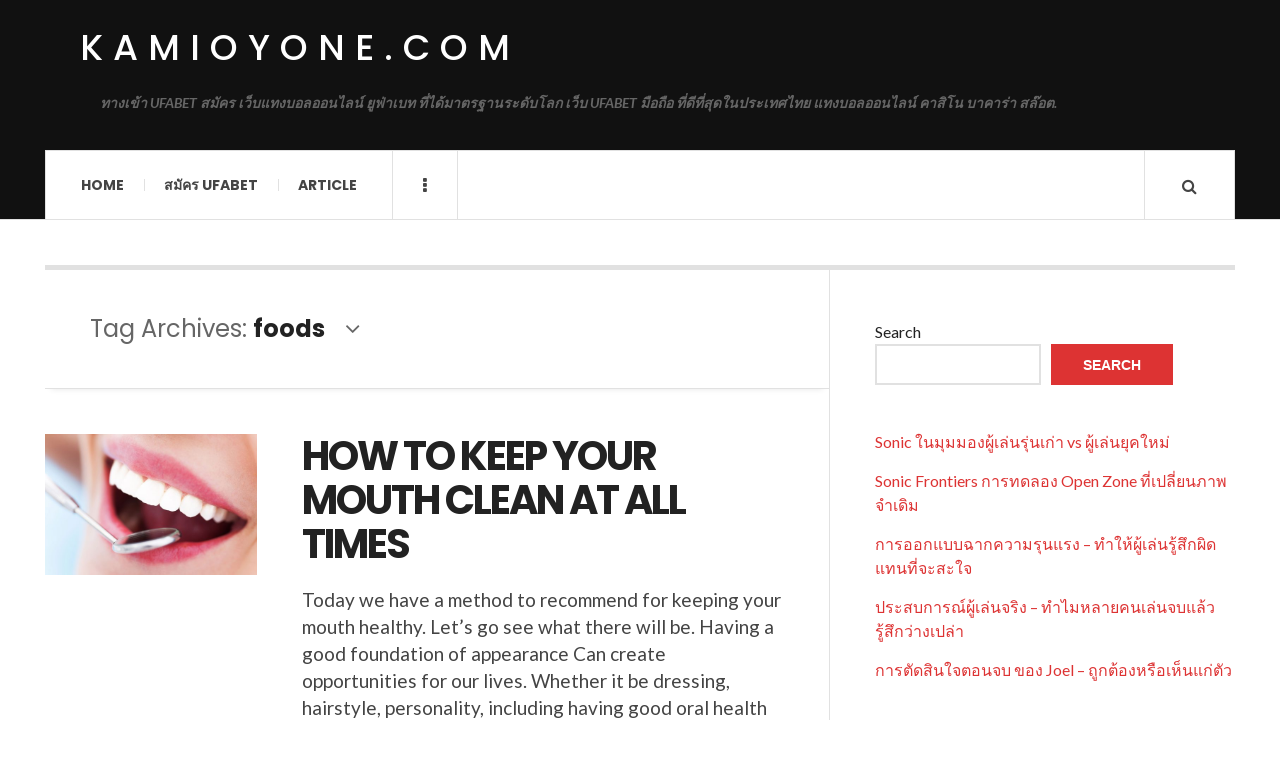

--- FILE ---
content_type: text/html; charset=UTF-8
request_url: https://kamioyone.com/tag/foods/
body_size: 13143
content:

<!DOCTYPE html>
<html lang="en-US">
<head>
	<meta charset="UTF-8" />
	<meta name="viewport" content="width=device-width, initial-scale=1" />
    <link rel="pingback" href="https://kamioyone.com/xmlrpc.php" />
    <meta name='robots' content='index, follow, max-image-preview:large, max-snippet:-1, max-video-preview:-1' />

	<!-- This site is optimized with the Yoast SEO plugin v20.7 - https://yoast.com/wordpress/plugins/seo/ -->
	<title>foods Archives - kamioyone.com</title>
	<link rel="canonical" href="https://kamioyone.com/tag/foods/" />
	<meta property="og:locale" content="en_US" />
	<meta property="og:type" content="article" />
	<meta property="og:title" content="foods Archives - kamioyone.com" />
	<meta property="og:url" content="https://kamioyone.com/tag/foods/" />
	<meta property="og:site_name" content="kamioyone.com" />
	<meta name="twitter:card" content="summary_large_image" />
	<script type="application/ld+json" class="yoast-schema-graph">{"@context":"https://schema.org","@graph":[{"@type":"CollectionPage","@id":"https://kamioyone.com/tag/foods/","url":"https://kamioyone.com/tag/foods/","name":"foods Archives - kamioyone.com","isPartOf":{"@id":"https://kamioyone.com/#website"},"primaryImageOfPage":{"@id":"https://kamioyone.com/tag/foods/#primaryimage"},"image":{"@id":"https://kamioyone.com/tag/foods/#primaryimage"},"thumbnailUrl":"https://kamioyone.com/wp-content/uploads/2024/04/ตรวจสุขภาพช่องปาก-บริการของคลินิกWeDent.jpg","breadcrumb":{"@id":"https://kamioyone.com/tag/foods/#breadcrumb"},"inLanguage":"en-US"},{"@type":"ImageObject","inLanguage":"en-US","@id":"https://kamioyone.com/tag/foods/#primaryimage","url":"https://kamioyone.com/wp-content/uploads/2024/04/ตรวจสุขภาพช่องปาก-บริการของคลินิกWeDent.jpg","contentUrl":"https://kamioyone.com/wp-content/uploads/2024/04/ตรวจสุขภาพช่องปาก-บริการของคลินิกWeDent.jpg","width":1280,"height":833},{"@type":"BreadcrumbList","@id":"https://kamioyone.com/tag/foods/#breadcrumb","itemListElement":[{"@type":"ListItem","position":1,"name":"Home","item":"https://kamioyone.com/"},{"@type":"ListItem","position":2,"name":"foods"}]},{"@type":"WebSite","@id":"https://kamioyone.com/#website","url":"https://kamioyone.com/","name":"kamioyone.com","description":"ทางเข้า UFABET สมัคร เว็บแทงบอลออนไลน์ ยูฟ่าเบท ที่ได้มาตรฐานระดับโลก เว็บ UFABET มือถือ ที่ดีที่สุดในประเทศไทย แทงบอลออนไลน์ คาสิโน บาคาร่า สล๊อต.","potentialAction":[{"@type":"SearchAction","target":{"@type":"EntryPoint","urlTemplate":"https://kamioyone.com/?s={search_term_string}"},"query-input":"required name=search_term_string"}],"inLanguage":"en-US"}]}</script>
	<!-- / Yoast SEO plugin. -->


<link rel='dns-prefetch' href='//fonts.googleapis.com' />
<link rel="alternate" type="application/rss+xml" title="kamioyone.com &raquo; Feed" href="https://kamioyone.com/feed/" />
<link rel="alternate" type="application/rss+xml" title="kamioyone.com &raquo; Comments Feed" href="https://kamioyone.com/comments/feed/" />
<link rel="alternate" type="application/rss+xml" title="kamioyone.com &raquo; foods Tag Feed" href="https://kamioyone.com/tag/foods/feed/" />
<style id='wp-img-auto-sizes-contain-inline-css' type='text/css'>
img:is([sizes=auto i],[sizes^="auto," i]){contain-intrinsic-size:3000px 1500px}
/*# sourceURL=wp-img-auto-sizes-contain-inline-css */
</style>
<style id='wp-emoji-styles-inline-css' type='text/css'>

	img.wp-smiley, img.emoji {
		display: inline !important;
		border: none !important;
		box-shadow: none !important;
		height: 1em !important;
		width: 1em !important;
		margin: 0 0.07em !important;
		vertical-align: -0.1em !important;
		background: none !important;
		padding: 0 !important;
	}
/*# sourceURL=wp-emoji-styles-inline-css */
</style>
<style id='wp-block-library-inline-css' type='text/css'>
:root{--wp-block-synced-color:#7a00df;--wp-block-synced-color--rgb:122,0,223;--wp-bound-block-color:var(--wp-block-synced-color);--wp-editor-canvas-background:#ddd;--wp-admin-theme-color:#007cba;--wp-admin-theme-color--rgb:0,124,186;--wp-admin-theme-color-darker-10:#006ba1;--wp-admin-theme-color-darker-10--rgb:0,107,160.5;--wp-admin-theme-color-darker-20:#005a87;--wp-admin-theme-color-darker-20--rgb:0,90,135;--wp-admin-border-width-focus:2px}@media (min-resolution:192dpi){:root{--wp-admin-border-width-focus:1.5px}}.wp-element-button{cursor:pointer}:root .has-very-light-gray-background-color{background-color:#eee}:root .has-very-dark-gray-background-color{background-color:#313131}:root .has-very-light-gray-color{color:#eee}:root .has-very-dark-gray-color{color:#313131}:root .has-vivid-green-cyan-to-vivid-cyan-blue-gradient-background{background:linear-gradient(135deg,#00d084,#0693e3)}:root .has-purple-crush-gradient-background{background:linear-gradient(135deg,#34e2e4,#4721fb 50%,#ab1dfe)}:root .has-hazy-dawn-gradient-background{background:linear-gradient(135deg,#faaca8,#dad0ec)}:root .has-subdued-olive-gradient-background{background:linear-gradient(135deg,#fafae1,#67a671)}:root .has-atomic-cream-gradient-background{background:linear-gradient(135deg,#fdd79a,#004a59)}:root .has-nightshade-gradient-background{background:linear-gradient(135deg,#330968,#31cdcf)}:root .has-midnight-gradient-background{background:linear-gradient(135deg,#020381,#2874fc)}:root{--wp--preset--font-size--normal:16px;--wp--preset--font-size--huge:42px}.has-regular-font-size{font-size:1em}.has-larger-font-size{font-size:2.625em}.has-normal-font-size{font-size:var(--wp--preset--font-size--normal)}.has-huge-font-size{font-size:var(--wp--preset--font-size--huge)}.has-text-align-center{text-align:center}.has-text-align-left{text-align:left}.has-text-align-right{text-align:right}.has-fit-text{white-space:nowrap!important}#end-resizable-editor-section{display:none}.aligncenter{clear:both}.items-justified-left{justify-content:flex-start}.items-justified-center{justify-content:center}.items-justified-right{justify-content:flex-end}.items-justified-space-between{justify-content:space-between}.screen-reader-text{border:0;clip-path:inset(50%);height:1px;margin:-1px;overflow:hidden;padding:0;position:absolute;width:1px;word-wrap:normal!important}.screen-reader-text:focus{background-color:#ddd;clip-path:none;color:#444;display:block;font-size:1em;height:auto;left:5px;line-height:normal;padding:15px 23px 14px;text-decoration:none;top:5px;width:auto;z-index:100000}html :where(.has-border-color){border-style:solid}html :where([style*=border-top-color]){border-top-style:solid}html :where([style*=border-right-color]){border-right-style:solid}html :where([style*=border-bottom-color]){border-bottom-style:solid}html :where([style*=border-left-color]){border-left-style:solid}html :where([style*=border-width]){border-style:solid}html :where([style*=border-top-width]){border-top-style:solid}html :where([style*=border-right-width]){border-right-style:solid}html :where([style*=border-bottom-width]){border-bottom-style:solid}html :where([style*=border-left-width]){border-left-style:solid}html :where(img[class*=wp-image-]){height:auto;max-width:100%}:where(figure){margin:0 0 1em}html :where(.is-position-sticky){--wp-admin--admin-bar--position-offset:var(--wp-admin--admin-bar--height,0px)}@media screen and (max-width:600px){html :where(.is-position-sticky){--wp-admin--admin-bar--position-offset:0px}}

/*# sourceURL=wp-block-library-inline-css */
</style><style id='wp-block-heading-inline-css' type='text/css'>
h1:where(.wp-block-heading).has-background,h2:where(.wp-block-heading).has-background,h3:where(.wp-block-heading).has-background,h4:where(.wp-block-heading).has-background,h5:where(.wp-block-heading).has-background,h6:where(.wp-block-heading).has-background{padding:1.25em 2.375em}h1.has-text-align-left[style*=writing-mode]:where([style*=vertical-lr]),h1.has-text-align-right[style*=writing-mode]:where([style*=vertical-rl]),h2.has-text-align-left[style*=writing-mode]:where([style*=vertical-lr]),h2.has-text-align-right[style*=writing-mode]:where([style*=vertical-rl]),h3.has-text-align-left[style*=writing-mode]:where([style*=vertical-lr]),h3.has-text-align-right[style*=writing-mode]:where([style*=vertical-rl]),h4.has-text-align-left[style*=writing-mode]:where([style*=vertical-lr]),h4.has-text-align-right[style*=writing-mode]:where([style*=vertical-rl]),h5.has-text-align-left[style*=writing-mode]:where([style*=vertical-lr]),h5.has-text-align-right[style*=writing-mode]:where([style*=vertical-rl]),h6.has-text-align-left[style*=writing-mode]:where([style*=vertical-lr]),h6.has-text-align-right[style*=writing-mode]:where([style*=vertical-rl]){rotate:180deg}
/*# sourceURL=https://kamioyone.com/wp-includes/blocks/heading/style.min.css */
</style>
<style id='wp-block-latest-comments-inline-css' type='text/css'>
ol.wp-block-latest-comments{box-sizing:border-box;margin-left:0}:where(.wp-block-latest-comments:not([style*=line-height] .wp-block-latest-comments__comment)){line-height:1.1}:where(.wp-block-latest-comments:not([style*=line-height] .wp-block-latest-comments__comment-excerpt p)){line-height:1.8}.has-dates :where(.wp-block-latest-comments:not([style*=line-height])),.has-excerpts :where(.wp-block-latest-comments:not([style*=line-height])){line-height:1.5}.wp-block-latest-comments .wp-block-latest-comments{padding-left:0}.wp-block-latest-comments__comment{list-style:none;margin-bottom:1em}.has-avatars .wp-block-latest-comments__comment{list-style:none;min-height:2.25em}.has-avatars .wp-block-latest-comments__comment .wp-block-latest-comments__comment-excerpt,.has-avatars .wp-block-latest-comments__comment .wp-block-latest-comments__comment-meta{margin-left:3.25em}.wp-block-latest-comments__comment-excerpt p{font-size:.875em;margin:.36em 0 1.4em}.wp-block-latest-comments__comment-date{display:block;font-size:.75em}.wp-block-latest-comments .avatar,.wp-block-latest-comments__comment-avatar{border-radius:1.5em;display:block;float:left;height:2.5em;margin-right:.75em;width:2.5em}.wp-block-latest-comments[class*=-font-size] a,.wp-block-latest-comments[style*=font-size] a{font-size:inherit}
/*# sourceURL=https://kamioyone.com/wp-includes/blocks/latest-comments/style.min.css */
</style>
<style id='wp-block-latest-posts-inline-css' type='text/css'>
.wp-block-latest-posts{box-sizing:border-box}.wp-block-latest-posts.alignleft{margin-right:2em}.wp-block-latest-posts.alignright{margin-left:2em}.wp-block-latest-posts.wp-block-latest-posts__list{list-style:none}.wp-block-latest-posts.wp-block-latest-posts__list li{clear:both;overflow-wrap:break-word}.wp-block-latest-posts.is-grid{display:flex;flex-wrap:wrap}.wp-block-latest-posts.is-grid li{margin:0 1.25em 1.25em 0;width:100%}@media (min-width:600px){.wp-block-latest-posts.columns-2 li{width:calc(50% - .625em)}.wp-block-latest-posts.columns-2 li:nth-child(2n){margin-right:0}.wp-block-latest-posts.columns-3 li{width:calc(33.33333% - .83333em)}.wp-block-latest-posts.columns-3 li:nth-child(3n){margin-right:0}.wp-block-latest-posts.columns-4 li{width:calc(25% - .9375em)}.wp-block-latest-posts.columns-4 li:nth-child(4n){margin-right:0}.wp-block-latest-posts.columns-5 li{width:calc(20% - 1em)}.wp-block-latest-posts.columns-5 li:nth-child(5n){margin-right:0}.wp-block-latest-posts.columns-6 li{width:calc(16.66667% - 1.04167em)}.wp-block-latest-posts.columns-6 li:nth-child(6n){margin-right:0}}:root :where(.wp-block-latest-posts.is-grid){padding:0}:root :where(.wp-block-latest-posts.wp-block-latest-posts__list){padding-left:0}.wp-block-latest-posts__post-author,.wp-block-latest-posts__post-date{display:block;font-size:.8125em}.wp-block-latest-posts__post-excerpt,.wp-block-latest-posts__post-full-content{margin-bottom:1em;margin-top:.5em}.wp-block-latest-posts__featured-image a{display:inline-block}.wp-block-latest-posts__featured-image img{height:auto;max-width:100%;width:auto}.wp-block-latest-posts__featured-image.alignleft{float:left;margin-right:1em}.wp-block-latest-posts__featured-image.alignright{float:right;margin-left:1em}.wp-block-latest-posts__featured-image.aligncenter{margin-bottom:1em;text-align:center}
/*# sourceURL=https://kamioyone.com/wp-includes/blocks/latest-posts/style.min.css */
</style>
<style id='wp-block-search-inline-css' type='text/css'>
.wp-block-search__button{margin-left:10px;word-break:normal}.wp-block-search__button.has-icon{line-height:0}.wp-block-search__button svg{height:1.25em;min-height:24px;min-width:24px;width:1.25em;fill:currentColor;vertical-align:text-bottom}:where(.wp-block-search__button){border:1px solid #ccc;padding:6px 10px}.wp-block-search__inside-wrapper{display:flex;flex:auto;flex-wrap:nowrap;max-width:100%}.wp-block-search__label{width:100%}.wp-block-search.wp-block-search__button-only .wp-block-search__button{box-sizing:border-box;display:flex;flex-shrink:0;justify-content:center;margin-left:0;max-width:100%}.wp-block-search.wp-block-search__button-only .wp-block-search__inside-wrapper{min-width:0!important;transition-property:width}.wp-block-search.wp-block-search__button-only .wp-block-search__input{flex-basis:100%;transition-duration:.3s}.wp-block-search.wp-block-search__button-only.wp-block-search__searchfield-hidden,.wp-block-search.wp-block-search__button-only.wp-block-search__searchfield-hidden .wp-block-search__inside-wrapper{overflow:hidden}.wp-block-search.wp-block-search__button-only.wp-block-search__searchfield-hidden .wp-block-search__input{border-left-width:0!important;border-right-width:0!important;flex-basis:0;flex-grow:0;margin:0;min-width:0!important;padding-left:0!important;padding-right:0!important;width:0!important}:where(.wp-block-search__input){appearance:none;border:1px solid #949494;flex-grow:1;font-family:inherit;font-size:inherit;font-style:inherit;font-weight:inherit;letter-spacing:inherit;line-height:inherit;margin-left:0;margin-right:0;min-width:3rem;padding:8px;text-decoration:unset!important;text-transform:inherit}:where(.wp-block-search__button-inside .wp-block-search__inside-wrapper){background-color:#fff;border:1px solid #949494;box-sizing:border-box;padding:4px}:where(.wp-block-search__button-inside .wp-block-search__inside-wrapper) .wp-block-search__input{border:none;border-radius:0;padding:0 4px}:where(.wp-block-search__button-inside .wp-block-search__inside-wrapper) .wp-block-search__input:focus{outline:none}:where(.wp-block-search__button-inside .wp-block-search__inside-wrapper) :where(.wp-block-search__button){padding:4px 8px}.wp-block-search.aligncenter .wp-block-search__inside-wrapper{margin:auto}.wp-block[data-align=right] .wp-block-search.wp-block-search__button-only .wp-block-search__inside-wrapper{float:right}
/*# sourceURL=https://kamioyone.com/wp-includes/blocks/search/style.min.css */
</style>
<style id='wp-block-tag-cloud-inline-css' type='text/css'>
.wp-block-tag-cloud{box-sizing:border-box}.wp-block-tag-cloud.aligncenter{justify-content:center;text-align:center}.wp-block-tag-cloud a{display:inline-block;margin-right:5px}.wp-block-tag-cloud span{display:inline-block;margin-left:5px;text-decoration:none}:root :where(.wp-block-tag-cloud.is-style-outline){display:flex;flex-wrap:wrap;gap:1ch}:root :where(.wp-block-tag-cloud.is-style-outline a){border:1px solid;font-size:unset!important;margin-right:0;padding:1ch 2ch;text-decoration:none!important}
/*# sourceURL=https://kamioyone.com/wp-includes/blocks/tag-cloud/style.min.css */
</style>
<style id='wp-block-group-inline-css' type='text/css'>
.wp-block-group{box-sizing:border-box}:where(.wp-block-group.wp-block-group-is-layout-constrained){position:relative}
/*# sourceURL=https://kamioyone.com/wp-includes/blocks/group/style.min.css */
</style>
<style id='wp-block-paragraph-inline-css' type='text/css'>
.is-small-text{font-size:.875em}.is-regular-text{font-size:1em}.is-large-text{font-size:2.25em}.is-larger-text{font-size:3em}.has-drop-cap:not(:focus):first-letter{float:left;font-size:8.4em;font-style:normal;font-weight:100;line-height:.68;margin:.05em .1em 0 0;text-transform:uppercase}body.rtl .has-drop-cap:not(:focus):first-letter{float:none;margin-left:.1em}p.has-drop-cap.has-background{overflow:hidden}:root :where(p.has-background){padding:1.25em 2.375em}:where(p.has-text-color:not(.has-link-color)) a{color:inherit}p.has-text-align-left[style*="writing-mode:vertical-lr"],p.has-text-align-right[style*="writing-mode:vertical-rl"]{rotate:180deg}
/*# sourceURL=https://kamioyone.com/wp-includes/blocks/paragraph/style.min.css */
</style>
<style id='global-styles-inline-css' type='text/css'>
:root{--wp--preset--aspect-ratio--square: 1;--wp--preset--aspect-ratio--4-3: 4/3;--wp--preset--aspect-ratio--3-4: 3/4;--wp--preset--aspect-ratio--3-2: 3/2;--wp--preset--aspect-ratio--2-3: 2/3;--wp--preset--aspect-ratio--16-9: 16/9;--wp--preset--aspect-ratio--9-16: 9/16;--wp--preset--color--black: #000000;--wp--preset--color--cyan-bluish-gray: #abb8c3;--wp--preset--color--white: #ffffff;--wp--preset--color--pale-pink: #f78da7;--wp--preset--color--vivid-red: #cf2e2e;--wp--preset--color--luminous-vivid-orange: #ff6900;--wp--preset--color--luminous-vivid-amber: #fcb900;--wp--preset--color--light-green-cyan: #7bdcb5;--wp--preset--color--vivid-green-cyan: #00d084;--wp--preset--color--pale-cyan-blue: #8ed1fc;--wp--preset--color--vivid-cyan-blue: #0693e3;--wp--preset--color--vivid-purple: #9b51e0;--wp--preset--gradient--vivid-cyan-blue-to-vivid-purple: linear-gradient(135deg,rgb(6,147,227) 0%,rgb(155,81,224) 100%);--wp--preset--gradient--light-green-cyan-to-vivid-green-cyan: linear-gradient(135deg,rgb(122,220,180) 0%,rgb(0,208,130) 100%);--wp--preset--gradient--luminous-vivid-amber-to-luminous-vivid-orange: linear-gradient(135deg,rgb(252,185,0) 0%,rgb(255,105,0) 100%);--wp--preset--gradient--luminous-vivid-orange-to-vivid-red: linear-gradient(135deg,rgb(255,105,0) 0%,rgb(207,46,46) 100%);--wp--preset--gradient--very-light-gray-to-cyan-bluish-gray: linear-gradient(135deg,rgb(238,238,238) 0%,rgb(169,184,195) 100%);--wp--preset--gradient--cool-to-warm-spectrum: linear-gradient(135deg,rgb(74,234,220) 0%,rgb(151,120,209) 20%,rgb(207,42,186) 40%,rgb(238,44,130) 60%,rgb(251,105,98) 80%,rgb(254,248,76) 100%);--wp--preset--gradient--blush-light-purple: linear-gradient(135deg,rgb(255,206,236) 0%,rgb(152,150,240) 100%);--wp--preset--gradient--blush-bordeaux: linear-gradient(135deg,rgb(254,205,165) 0%,rgb(254,45,45) 50%,rgb(107,0,62) 100%);--wp--preset--gradient--luminous-dusk: linear-gradient(135deg,rgb(255,203,112) 0%,rgb(199,81,192) 50%,rgb(65,88,208) 100%);--wp--preset--gradient--pale-ocean: linear-gradient(135deg,rgb(255,245,203) 0%,rgb(182,227,212) 50%,rgb(51,167,181) 100%);--wp--preset--gradient--electric-grass: linear-gradient(135deg,rgb(202,248,128) 0%,rgb(113,206,126) 100%);--wp--preset--gradient--midnight: linear-gradient(135deg,rgb(2,3,129) 0%,rgb(40,116,252) 100%);--wp--preset--font-size--small: 13px;--wp--preset--font-size--medium: 20px;--wp--preset--font-size--large: 36px;--wp--preset--font-size--x-large: 42px;--wp--preset--spacing--20: 0.44rem;--wp--preset--spacing--30: 0.67rem;--wp--preset--spacing--40: 1rem;--wp--preset--spacing--50: 1.5rem;--wp--preset--spacing--60: 2.25rem;--wp--preset--spacing--70: 3.38rem;--wp--preset--spacing--80: 5.06rem;--wp--preset--shadow--natural: 6px 6px 9px rgba(0, 0, 0, 0.2);--wp--preset--shadow--deep: 12px 12px 50px rgba(0, 0, 0, 0.4);--wp--preset--shadow--sharp: 6px 6px 0px rgba(0, 0, 0, 0.2);--wp--preset--shadow--outlined: 6px 6px 0px -3px rgb(255, 255, 255), 6px 6px rgb(0, 0, 0);--wp--preset--shadow--crisp: 6px 6px 0px rgb(0, 0, 0);}:where(.is-layout-flex){gap: 0.5em;}:where(.is-layout-grid){gap: 0.5em;}body .is-layout-flex{display: flex;}.is-layout-flex{flex-wrap: wrap;align-items: center;}.is-layout-flex > :is(*, div){margin: 0;}body .is-layout-grid{display: grid;}.is-layout-grid > :is(*, div){margin: 0;}:where(.wp-block-columns.is-layout-flex){gap: 2em;}:where(.wp-block-columns.is-layout-grid){gap: 2em;}:where(.wp-block-post-template.is-layout-flex){gap: 1.25em;}:where(.wp-block-post-template.is-layout-grid){gap: 1.25em;}.has-black-color{color: var(--wp--preset--color--black) !important;}.has-cyan-bluish-gray-color{color: var(--wp--preset--color--cyan-bluish-gray) !important;}.has-white-color{color: var(--wp--preset--color--white) !important;}.has-pale-pink-color{color: var(--wp--preset--color--pale-pink) !important;}.has-vivid-red-color{color: var(--wp--preset--color--vivid-red) !important;}.has-luminous-vivid-orange-color{color: var(--wp--preset--color--luminous-vivid-orange) !important;}.has-luminous-vivid-amber-color{color: var(--wp--preset--color--luminous-vivid-amber) !important;}.has-light-green-cyan-color{color: var(--wp--preset--color--light-green-cyan) !important;}.has-vivid-green-cyan-color{color: var(--wp--preset--color--vivid-green-cyan) !important;}.has-pale-cyan-blue-color{color: var(--wp--preset--color--pale-cyan-blue) !important;}.has-vivid-cyan-blue-color{color: var(--wp--preset--color--vivid-cyan-blue) !important;}.has-vivid-purple-color{color: var(--wp--preset--color--vivid-purple) !important;}.has-black-background-color{background-color: var(--wp--preset--color--black) !important;}.has-cyan-bluish-gray-background-color{background-color: var(--wp--preset--color--cyan-bluish-gray) !important;}.has-white-background-color{background-color: var(--wp--preset--color--white) !important;}.has-pale-pink-background-color{background-color: var(--wp--preset--color--pale-pink) !important;}.has-vivid-red-background-color{background-color: var(--wp--preset--color--vivid-red) !important;}.has-luminous-vivid-orange-background-color{background-color: var(--wp--preset--color--luminous-vivid-orange) !important;}.has-luminous-vivid-amber-background-color{background-color: var(--wp--preset--color--luminous-vivid-amber) !important;}.has-light-green-cyan-background-color{background-color: var(--wp--preset--color--light-green-cyan) !important;}.has-vivid-green-cyan-background-color{background-color: var(--wp--preset--color--vivid-green-cyan) !important;}.has-pale-cyan-blue-background-color{background-color: var(--wp--preset--color--pale-cyan-blue) !important;}.has-vivid-cyan-blue-background-color{background-color: var(--wp--preset--color--vivid-cyan-blue) !important;}.has-vivid-purple-background-color{background-color: var(--wp--preset--color--vivid-purple) !important;}.has-black-border-color{border-color: var(--wp--preset--color--black) !important;}.has-cyan-bluish-gray-border-color{border-color: var(--wp--preset--color--cyan-bluish-gray) !important;}.has-white-border-color{border-color: var(--wp--preset--color--white) !important;}.has-pale-pink-border-color{border-color: var(--wp--preset--color--pale-pink) !important;}.has-vivid-red-border-color{border-color: var(--wp--preset--color--vivid-red) !important;}.has-luminous-vivid-orange-border-color{border-color: var(--wp--preset--color--luminous-vivid-orange) !important;}.has-luminous-vivid-amber-border-color{border-color: var(--wp--preset--color--luminous-vivid-amber) !important;}.has-light-green-cyan-border-color{border-color: var(--wp--preset--color--light-green-cyan) !important;}.has-vivid-green-cyan-border-color{border-color: var(--wp--preset--color--vivid-green-cyan) !important;}.has-pale-cyan-blue-border-color{border-color: var(--wp--preset--color--pale-cyan-blue) !important;}.has-vivid-cyan-blue-border-color{border-color: var(--wp--preset--color--vivid-cyan-blue) !important;}.has-vivid-purple-border-color{border-color: var(--wp--preset--color--vivid-purple) !important;}.has-vivid-cyan-blue-to-vivid-purple-gradient-background{background: var(--wp--preset--gradient--vivid-cyan-blue-to-vivid-purple) !important;}.has-light-green-cyan-to-vivid-green-cyan-gradient-background{background: var(--wp--preset--gradient--light-green-cyan-to-vivid-green-cyan) !important;}.has-luminous-vivid-amber-to-luminous-vivid-orange-gradient-background{background: var(--wp--preset--gradient--luminous-vivid-amber-to-luminous-vivid-orange) !important;}.has-luminous-vivid-orange-to-vivid-red-gradient-background{background: var(--wp--preset--gradient--luminous-vivid-orange-to-vivid-red) !important;}.has-very-light-gray-to-cyan-bluish-gray-gradient-background{background: var(--wp--preset--gradient--very-light-gray-to-cyan-bluish-gray) !important;}.has-cool-to-warm-spectrum-gradient-background{background: var(--wp--preset--gradient--cool-to-warm-spectrum) !important;}.has-blush-light-purple-gradient-background{background: var(--wp--preset--gradient--blush-light-purple) !important;}.has-blush-bordeaux-gradient-background{background: var(--wp--preset--gradient--blush-bordeaux) !important;}.has-luminous-dusk-gradient-background{background: var(--wp--preset--gradient--luminous-dusk) !important;}.has-pale-ocean-gradient-background{background: var(--wp--preset--gradient--pale-ocean) !important;}.has-electric-grass-gradient-background{background: var(--wp--preset--gradient--electric-grass) !important;}.has-midnight-gradient-background{background: var(--wp--preset--gradient--midnight) !important;}.has-small-font-size{font-size: var(--wp--preset--font-size--small) !important;}.has-medium-font-size{font-size: var(--wp--preset--font-size--medium) !important;}.has-large-font-size{font-size: var(--wp--preset--font-size--large) !important;}.has-x-large-font-size{font-size: var(--wp--preset--font-size--x-large) !important;}
/*# sourceURL=global-styles-inline-css */
</style>

<style id='classic-theme-styles-inline-css' type='text/css'>
/*! This file is auto-generated */
.wp-block-button__link{color:#fff;background-color:#32373c;border-radius:9999px;box-shadow:none;text-decoration:none;padding:calc(.667em + 2px) calc(1.333em + 2px);font-size:1.125em}.wp-block-file__button{background:#32373c;color:#fff;text-decoration:none}
/*# sourceURL=/wp-includes/css/classic-themes.min.css */
</style>
<link rel='stylesheet' id='ac_style-css' href='https://kamioyone.com/wp-content/themes/justwrite/style.css?ver=2.0.3.6' type='text/css' media='all' />
<link rel='stylesheet' id='ac_icons-css' href='https://kamioyone.com/wp-content/themes/justwrite/assets/icons/css/font-awesome.min.css?ver=4.7.0' type='text/css' media='all' />
<link rel='stylesheet' id='ac_webfonts_style5-css' href='//fonts.googleapis.com/css?family=Poppins%3A400%2C500%2C700%7CLato%3A400%2C700%2C900%2C400italic%2C700italic' type='text/css' media='all' />
<link rel='stylesheet' id='ac_webfonts_selected-style5-css' href='https://kamioyone.com/wp-content/themes/justwrite/assets/css/font-style5.css' type='text/css' media='all' />
<script type="text/javascript" src="https://kamioyone.com/wp-includes/js/jquery/jquery.min.js?ver=3.7.1" id="jquery-core-js"></script>
<script type="text/javascript" src="https://kamioyone.com/wp-includes/js/jquery/jquery-migrate.min.js?ver=3.4.1" id="jquery-migrate-js"></script>
<script type="text/javascript" src="https://kamioyone.com/wp-content/themes/justwrite/assets/js/html5.js?ver=3.7.0" id="ac_js_html5-js"></script>
<link rel="https://api.w.org/" href="https://kamioyone.com/wp-json/" /><link rel="alternate" title="JSON" type="application/json" href="https://kamioyone.com/wp-json/wp/v2/tags/145" /><link rel="EditURI" type="application/rsd+xml" title="RSD" href="https://kamioyone.com/xmlrpc.php?rsd" />
<meta name="generator" content="WordPress 6.9" />
      <!-- Customizer - Saved Styles-->
      <style type="text/css">
						
			</style><!-- END Customizer - Saved Styles -->
	</head>

<body class="archive tag tag-foods tag-145 wp-theme-justwrite">

<header id="main-header" class="header-wrap">

<div class="wrap">

	<div class="top logo-text clearfix">
    
    	<div class="logo logo-text">
        	<a href="https://kamioyone.com" title="kamioyone.com" class="logo-contents logo-text">kamioyone.com</a>
                        <h2 class="description">ทางเข้า UFABET สมัคร เว็บแทงบอลออนไลน์ ยูฟ่าเบท ที่ได้มาตรฐานระดับโลก เว็บ UFABET มือถือ ที่ดีที่สุดในประเทศไทย แทงบอลออนไลน์ คาสิโน บาคาร่า สล๊อต.</h2>
                    </div><!-- END .logo -->
        
                
    </div><!-- END .top -->
    
    
    <nav class="menu-wrap" role="navigation">
		<ul class="menu-main mobile-menu superfish"><li id="menu-item-11" class="menu-item menu-item-type-custom menu-item-object-custom menu-item-home menu-item-11"><a href="https://kamioyone.com">Home</a></li>
<li id="menu-item-12" class="menu-item menu-item-type-custom menu-item-object-custom menu-item-12"><a href="https://ufabet999.com">สมัคร ufabet</a></li>
<li id="menu-item-14" class="menu-item menu-item-type-taxonomy menu-item-object-category menu-item-14"><a href="https://kamioyone.com/category/article/">Article</a></li>
</ul>        
        <a href="#" class="mobile-menu-button"><i class="fa fa-navicon"></i> </a>
                        <a href="#" class="browse-more" id="browse-more"><i class="fa fa-ellipsis-v"></i> </a>
                        <a href="#" class="search-button"><i class="fa fa-search"></i> </a>
        <ul class="header-social-icons clearfix"><li><a href="https://kamioyone.com/feed/" class="social-btn right rss"><i class="fa fa-rss"></i> </a></li></ul><!-- END .header-social-icons -->        
        
        
        <div class="search-wrap nobs">
        	<form role="search" id="header-search" method="get" class="search-form" action="https://kamioyone.com/">
            	<input type="submit" class="search-submit" value="Search" />
            	<div class="field-wrap">
					<input type="search" class="search-field" placeholder="type your keywords ..." value="" name="s" title="Search for:" />
				</div>
			</form>
        </div><!-- END .search-wrap -->
        
    </nav><!-- END .menu-wrap -->
    
        
</div><!-- END .wrap -->
</header><!-- END .header-wrap -->


<div class="wrap" id="content-wrap">


<section class="container main-section clearfix">
	
    
<section class="mini-sidebar">
		<header class="browse-by-wrap clearfix">
    	<h2 class="browse-by-title">Browse By</h2>
        <a href="#" class="close-browse-by"><i class="fa fa-times"></i></a>
    </header><!-- END .browse-by -->
    
        
             
	<aside class="side-box">
		<h3 class="sidebar-heading">Archives</h3>
		<nav class="sb-content clearfix">
			<ul class="normal-list">
					<li><a href='https://kamioyone.com/2026/01/'>January 2026</a></li>
	<li><a href='https://kamioyone.com/2025/12/'>December 2025</a></li>
	<li><a href='https://kamioyone.com/2025/11/'>November 2025</a></li>
	<li><a href='https://kamioyone.com/2025/10/'>October 2025</a></li>
	<li><a href='https://kamioyone.com/2025/09/'>September 2025</a></li>
	<li><a href='https://kamioyone.com/2025/08/'>August 2025</a></li>
	<li><a href='https://kamioyone.com/2025/06/'>June 2025</a></li>
	<li><a href='https://kamioyone.com/2025/04/'>April 2025</a></li>
	<li><a href='https://kamioyone.com/2025/02/'>February 2025</a></li>
	<li><a href='https://kamioyone.com/2024/09/'>September 2024</a></li>
	<li><a href='https://kamioyone.com/2024/07/'>July 2024</a></li>
	<li><a href='https://kamioyone.com/2024/04/'>April 2024</a></li>
			</ul>
		</nav><!-- END .sb-content -->
	</aside><!-- END .sidebox -->
    
    <div class="side-box larger">
    		<h3 class="sidebar-heading">Calendar</h3>
            <div class="sb-content clearfix">
            	<table id="wp-calendar" class="wp-calendar-table">
	<caption>January 2026</caption>
	<thead>
	<tr>
		<th scope="col" aria-label="Monday">M</th>
		<th scope="col" aria-label="Tuesday">T</th>
		<th scope="col" aria-label="Wednesday">W</th>
		<th scope="col" aria-label="Thursday">T</th>
		<th scope="col" aria-label="Friday">F</th>
		<th scope="col" aria-label="Saturday">S</th>
		<th scope="col" aria-label="Sunday">S</th>
	</tr>
	</thead>
	<tbody>
	<tr>
		<td colspan="3" class="pad">&nbsp;</td><td>1</td><td>2</td><td>3</td><td>4</td>
	</tr>
	<tr>
		<td>5</td><td>6</td><td>7</td><td>8</td><td>9</td><td>10</td><td><a href="https://kamioyone.com/2026/01/11/" aria-label="Posts published on January 11, 2026">11</a></td>
	</tr>
	<tr>
		<td><a href="https://kamioyone.com/2026/01/12/" aria-label="Posts published on January 12, 2026">12</a></td><td id="today">13</td><td>14</td><td>15</td><td>16</td><td>17</td><td>18</td>
	</tr>
	<tr>
		<td>19</td><td>20</td><td>21</td><td>22</td><td>23</td><td>24</td><td>25</td>
	</tr>
	<tr>
		<td>26</td><td>27</td><td>28</td><td>29</td><td>30</td><td>31</td>
		<td class="pad" colspan="1">&nbsp;</td>
	</tr>
	</tbody>
	</table><nav aria-label="Previous and next months" class="wp-calendar-nav">
		<span class="wp-calendar-nav-prev"><a href="https://kamioyone.com/2025/12/">&laquo; Dec</a></span>
		<span class="pad">&nbsp;</span>
		<span class="wp-calendar-nav-next">&nbsp;</span>
	</nav>		</div><!-- END .sb-content -->
	</div><!-- END .sidebox -->
    
    <div class="wrap-over-1600">
    	<!-- 
        	 If you want to add something in this sidebar please place your code bellow. 
        	 It will show up only when your screen resolution is above 1600 pixels.	
		-->
		
                
    </div><!-- END .wrap-over-1600 -->
    </section><!-- END .mini-sidebar -->

<div class="mini-sidebar-bg"></div>
    
    <div class="wrap-template-1 clearfix">
    
    <section class="content-wrap with-title" role="main">
    
    	<header class="main-page-title">
        	<h1 class="page-title">Tag Archives: <span>foods</span><i class="fa fa-angle-down"></i> </h1>
        </header>
    
    	<div class="posts-wrap clearfix">
        
        
<article id="post-343" class="post-template-1 clearfix post-343 post type-post status-publish format-standard has-post-thumbnail hentry category-lifestyle tag-apples tag-carrots tag-cucumbers tag-foods tag-grapefruit tag-guava tag-gum-disease tag-healthy tag-kiwi tag-mouthwash tag-raisins tag-strawberries tag-strong-teeth tag-toothbrush tag-young-age tag-your-mouth tag-your-teeth">
		<figure class="post-thumbnail">
    	<img width="600" height="400" src="https://kamioyone.com/wp-content/uploads/2024/04/ตรวจสุขภาพช่องปาก-บริการของคลินิกWeDent-600x400.jpg" class="attachment-ac-post-thumbnail size-ac-post-thumbnail wp-post-image" alt="" decoding="async" fetchpriority="high" srcset="https://kamioyone.com/wp-content/uploads/2024/04/ตรวจสุขภาพช่องปาก-บริการของคลินิกWeDent-600x400.jpg 600w, https://kamioyone.com/wp-content/uploads/2024/04/ตรวจสุขภาพช่องปาก-บริการของคลินิกWeDent-210x140.jpg 210w" sizes="(max-width: 600px) 100vw, 600px" />	</figure>
    	<div class="post-content">
    	<h2 class="title"><a href="https://kamioyone.com/lifestyle/how-to-keep-your-mouth-clean-at-all-times/" rel="bookmark">HOW TO KEEP YOUR MOUTH CLEAN AT ALL TIMES</a></h2>		<p>Today we have a method to recommend for keeping your mouth healthy. Let&#8217;s go see what there will be. Having a good foundation of appearance Can create opportunities for our lives. Whether it be dressing, hairstyle, personality, including having good oral health and strong teeth.</p>
        <footer class="details">
        	<span class="post-small-button left p-read-more" id="share-343-rm">
            	<a href="https://kamioyone.com/lifestyle/how-to-keep-your-mouth-clean-at-all-times/" rel="nofollow" title="Read More..."><i class="fa fa-ellipsis-h fa-lg"></i></a>
			</span>
                        <time class="detail left index-post-date" datetime="2024-04-10">Apr 10, 2024</time>
			<span class="detail left index-post-author"><em>by</em> <a href="https://kamioyone.com/author/admin/" title="Posts by admin" rel="author">admin</a></span>
			<span class="detail left index-post-category"><em>in</em> <a href="https://kamioyone.com/category/lifestyle/" title="View all posts in lifestyle" >lifestyle</a> </span>		</footer><!-- END .details -->
	</div><!-- END .post-content -->
</article><!-- END #post-343 .post-template-1 -->

<article id="post-319" class="post-template-1 clearfix post-319 post type-post status-publish format-standard has-post-thumbnail hentry category-lifestyle tag-bananas tag-broccoli tag-foods tag-healthy tag-spinach tag-strengthen-muscles tag-vegetable">
		<figure class="post-thumbnail">
    	<img width="600" height="400" src="https://kamioyone.com/wp-content/uploads/2023/11/image-3-600x400.png" class="attachment-ac-post-thumbnail size-ac-post-thumbnail wp-post-image" alt="" decoding="async" srcset="https://kamioyone.com/wp-content/uploads/2023/11/image-3-600x400.png 600w, https://kamioyone.com/wp-content/uploads/2023/11/image-3-210x140.png 210w" sizes="(max-width: 600px) 100vw, 600px" />	</figure>
    	<div class="post-content">
    	<h2 class="title"><a href="https://kamioyone.com/lifestyle/6-foods-to-strengthen-muscles/" rel="bookmark">6 foods to strengthen muscles</a></h2>		<p>For girls who want to be healthy In addition to paying attention to exercise You must also pay attention to choosing the correct food. Today we have gathered together 6 foods that help strengthen muscles. which is suitable for girls Those who want to turn to take care of their</p>
        <footer class="details">
        	<span class="post-small-button left p-read-more" id="share-319-rm">
            	<a href="https://kamioyone.com/lifestyle/6-foods-to-strengthen-muscles/" rel="nofollow" title="Read More..."><i class="fa fa-ellipsis-h fa-lg"></i></a>
			</span>
                        <time class="detail left index-post-date" datetime="2023-11-25">Nov 25, 2023</time>
			<span class="detail left index-post-author"><em>by</em> <a href="https://kamioyone.com/author/admin/" title="Posts by admin" rel="author">admin</a></span>
			<span class="detail left index-post-category"><em>in</em> <a href="https://kamioyone.com/category/lifestyle/" title="View all posts in lifestyle" >lifestyle</a> </span>		</footer><!-- END .details -->
	</div><!-- END .post-content -->
</article><!-- END #post-319 .post-template-1 -->

<article id="post-316" class="post-template-1 clearfix post-316 post type-post status-publish format-standard has-post-thumbnail hentry category-lifestyle tag-beans tag-bones tag-calcium tag-egg-yolks tag-foods tag-foods-high-in-calcium">
		<figure class="post-thumbnail">
    	<img width="600" height="400" src="https://kamioyone.com/wp-content/uploads/2023/11/image-2-600x400.png" class="attachment-ac-post-thumbnail size-ac-post-thumbnail wp-post-image" alt="" decoding="async" srcset="https://kamioyone.com/wp-content/uploads/2023/11/image-2-600x400.png 600w, https://kamioyone.com/wp-content/uploads/2023/11/image-2-210x140.png 210w" sizes="(max-width: 600px) 100vw, 600px" />	</figure>
    	<div class="post-content">
    	<h2 class="title"><a href="https://kamioyone.com/lifestyle/6-foods-high-in-calcium-eat-to-nourish-your-bones/" rel="bookmark">6 foods high in calcium Eat to nourish your bones.</a></h2>		<p>Ladies, do you know that increasing the amount of food you eat? It helps nourish bones and helps build muscles very well. Building muscle is not only the desire of men, because women also desire beautiful muscles. To demonstrate having a healthy body as well. Today, we have gathered together 6</p>
        <footer class="details">
        	<span class="post-small-button left p-read-more" id="share-316-rm">
            	<a href="https://kamioyone.com/lifestyle/6-foods-high-in-calcium-eat-to-nourish-your-bones/" rel="nofollow" title="Read More..."><i class="fa fa-ellipsis-h fa-lg"></i></a>
			</span>
                        <time class="detail left index-post-date" datetime="2023-11-18">Nov 18, 2023</time>
			<span class="detail left index-post-author"><em>by</em> <a href="https://kamioyone.com/author/admin/" title="Posts by admin" rel="author">admin</a></span>
			<span class="detail left index-post-category"><em>in</em> <a href="https://kamioyone.com/category/lifestyle/" title="View all posts in lifestyle" >lifestyle</a> </span>		</footer><!-- END .details -->
	</div><!-- END .post-content -->
</article><!-- END #post-316 .post-template-1 -->
        
        </div><!-- END .posts-wrap -->
        
                
    </section><!-- END .content-wrap -->
    
    
<section class="sidebar clearfix">
	<aside id="block-2" class="side-box clearfix widget widget_block widget_search"><div class="sb-content clearfix"><form role="search" method="get" action="https://kamioyone.com/" class="wp-block-search__button-outside wp-block-search__text-button wp-block-search"    ><label class="wp-block-search__label" for="wp-block-search__input-1" >Search</label><div class="wp-block-search__inside-wrapper" ><input class="wp-block-search__input" id="wp-block-search__input-1" placeholder="" value="" type="search" name="s" required /><button aria-label="Search" class="wp-block-search__button wp-element-button" type="submit" >Search</button></div></form></div></aside><!-- END .sidebox .widget --><aside id="block-3" class="side-box clearfix widget widget_block"><div class="sb-content clearfix">
<div class="wp-block-group"><div class="wp-block-group__inner-container is-layout-flow wp-block-group-is-layout-flow"><ul class="wp-block-latest-posts__list wp-block-latest-posts"><li><a class="wp-block-latest-posts__post-title" href="https://kamioyone.com/game-and-sport/sonic-%e0%b9%83%e0%b8%99%e0%b8%a1%e0%b8%b8%e0%b8%a1%e0%b8%a1%e0%b8%ad%e0%b8%87%e0%b8%9c%e0%b8%b9%e0%b9%89%e0%b9%80%e0%b8%a5%e0%b9%88%e0%b8%99%e0%b8%a3%e0%b8%b8%e0%b9%88%e0%b8%99%e0%b9%80%e0%b8%81/">Sonic ในมุมมองผู้เล่นรุ่นเก่า vs ผู้เล่นยุคใหม่</a></li>
<li><a class="wp-block-latest-posts__post-title" href="https://kamioyone.com/game-and-sport/sonic-frontiers-%e0%b8%81%e0%b8%b2%e0%b8%a3%e0%b8%97%e0%b8%94%e0%b8%a5%e0%b8%ad%e0%b8%87-open-zone-%e0%b8%97%e0%b8%b5%e0%b9%88%e0%b9%80%e0%b8%9b%e0%b8%a5%e0%b8%b5%e0%b9%88%e0%b8%a2%e0%b8%99%e0%b8%a0/">Sonic Frontiers การทดลอง Open Zone ที่เปลี่ยนภาพจำเดิม</a></li>
<li><a class="wp-block-latest-posts__post-title" href="https://kamioyone.com/game-and-sport/%e0%b8%81%e0%b8%b2%e0%b8%a3%e0%b8%ad%e0%b8%ad%e0%b8%81%e0%b9%81%e0%b8%9a%e0%b8%9a%e0%b8%89%e0%b8%b2%e0%b8%81%e0%b8%84%e0%b8%a7%e0%b8%b2%e0%b8%a1%e0%b8%a3%e0%b8%b8%e0%b8%99%e0%b9%81%e0%b8%a3%e0%b8%87/">การออกแบบฉากความรุนแรง – ทำให้ผู้เล่นรู้สึกผิดแทนที่จะสะใจ</a></li>
<li><a class="wp-block-latest-posts__post-title" href="https://kamioyone.com/game-and-sport/%e0%b8%9b%e0%b8%a3%e0%b8%b0%e0%b8%aa%e0%b8%9a%e0%b8%81%e0%b8%b2%e0%b8%a3%e0%b8%93%e0%b9%8c%e0%b8%9c%e0%b8%b9%e0%b9%89%e0%b9%80%e0%b8%a5%e0%b9%88%e0%b8%99%e0%b8%88%e0%b8%a3%e0%b8%b4%e0%b8%87/">ประสบการณ์ผู้เล่นจริง – ทำไมหลายคนเล่นจบแล้วรู้สึกว่างเปล่า</a></li>
<li><a class="wp-block-latest-posts__post-title" href="https://kamioyone.com/game-and-sport/%e0%b8%81%e0%b8%b2%e0%b8%a3%e0%b8%95%e0%b8%b1%e0%b8%94%e0%b8%aa%e0%b8%b4%e0%b8%99%e0%b9%83%e0%b8%88%e0%b8%95%e0%b8%ad%e0%b8%99%e0%b8%88%e0%b8%9a-%e0%b8%82%e0%b8%ad%e0%b8%87-joel-%e0%b8%96/">การตัดสินใจตอนจบ ของ Joel – ถูกต้องหรือเห็นแก่ตัว</a></li>
</ul></div></div>
</div></aside><!-- END .sidebox .widget --><aside id="block-4" class="side-box clearfix widget widget_block"><div class="sb-content clearfix">
<div class="wp-block-group"><div class="wp-block-group__inner-container is-layout-flow wp-block-group-is-layout-flow"><div class="no-comments wp-block-latest-comments">No comments to show.</div></div></div>
</div></aside><!-- END .sidebox .widget --><aside id="block-7" class="side-box clearfix widget widget_block widget_tag_cloud"><div class="sb-content clearfix"><p class="wp-block-tag-cloud"><a href="https://kamioyone.com/tag/arsenal/" class="tag-cloud-link tag-link-14 tag-link-position-1" style="font-size: 15.636363636364pt;" aria-label="Arsenal (17 items)">Arsenal</a>
<a href="https://kamioyone.com/tag/aston-villa/" class="tag-cloud-link tag-link-78 tag-link-position-2" style="font-size: 15.342657342657pt;" aria-label="Aston Villa (16 items)">Aston Villa</a>
<a href="https://kamioyone.com/tag/baccarat/" class="tag-cloud-link tag-link-62 tag-link-position-3" style="font-size: 13.482517482517pt;" aria-label="baccarat (10 items)">baccarat</a>
<a href="https://kamioyone.com/tag/barcelona/" class="tag-cloud-link tag-link-84 tag-link-position-4" style="font-size: 15.832167832168pt;" aria-label="Barcelona (18 items)">Barcelona</a>
<a href="https://kamioyone.com/tag/bet/" class="tag-cloud-link tag-link-71 tag-link-position-5" style="font-size: 13.482517482517pt;" aria-label="Bet (10 items)">Bet</a>
<a href="https://kamioyone.com/tag/betting/" class="tag-cloud-link tag-link-74 tag-link-position-6" style="font-size: 13.482517482517pt;" aria-label="betting (10 items)">betting</a>
<a href="https://kamioyone.com/tag/brentford/" class="tag-cloud-link tag-link-289 tag-link-position-7" style="font-size: 8pt;" aria-label="Brentford (2 items)">Brentford</a>
<a href="https://kamioyone.com/tag/cards/" class="tag-cloud-link tag-link-68 tag-link-position-8" style="font-size: 13.482517482517pt;" aria-label="Cards (10 items)">Cards</a>
<a href="https://kamioyone.com/tag/casino/" class="tag-cloud-link tag-link-32 tag-link-position-9" style="font-size: 13.482517482517pt;" aria-label="casino (10 items)">casino</a>
<a href="https://kamioyone.com/tag/casino-online/" class="tag-cloud-link tag-link-69 tag-link-position-10" style="font-size: 13.482517482517pt;" aria-label="casino online (10 items)">casino online</a>
<a href="https://kamioyone.com/tag/chelsea/" class="tag-cloud-link tag-link-37 tag-link-position-11" style="font-size: 16.027972027972pt;" aria-label="Chelsea (19 items)">Chelsea</a>
<a href="https://kamioyone.com/tag/club-world-cup/" class="tag-cloud-link tag-link-346 tag-link-position-12" style="font-size: 8pt;" aria-label="Club World Cup (2 items)">Club World Cup</a>
<a href="https://kamioyone.com/tag/crystal-palace/" class="tag-cloud-link tag-link-82 tag-link-position-13" style="font-size: 15.636363636364pt;" aria-label="Crystal Palace (17 items)">Crystal Palace</a>
<a href="https://kamioyone.com/tag/easy-pokdeng/" class="tag-cloud-link tag-link-66 tag-link-position-14" style="font-size: 13.482517482517pt;" aria-label="Easy pokdeng (10 items)">Easy pokdeng</a>
<a href="https://kamioyone.com/tag/foods/" class="tag-cloud-link tag-link-145 tag-link-position-15" style="font-size: 9.1748251748252pt;" aria-label="foods (3 items)">foods</a>
<a href="https://kamioyone.com/tag/football/" class="tag-cloud-link tag-link-77 tag-link-position-16" style="font-size: 17.300699300699pt;" aria-label="football (26 items)">football</a>
<a href="https://kamioyone.com/tag/games/" class="tag-cloud-link tag-link-70 tag-link-position-17" style="font-size: 13.482517482517pt;" aria-label="games (10 items)">games</a>
<a href="https://kamioyone.com/tag/golf/" class="tag-cloud-link tag-link-353 tag-link-position-18" style="font-size: 15.636363636364pt;" aria-label="Golf (17 items)">Golf</a>
<a href="https://kamioyone.com/tag/health/" class="tag-cloud-link tag-link-90 tag-link-position-19" style="font-size: 15.342657342657pt;" aria-label="health (16 items)">health</a>
<a href="https://kamioyone.com/tag/healthier/" class="tag-cloud-link tag-link-336 tag-link-position-20" style="font-size: 8pt;" aria-label="healthier (2 items)">healthier</a>
<a href="https://kamioyone.com/tag/healthy/" class="tag-cloud-link tag-link-110 tag-link-position-21" style="font-size: 11.622377622378pt;" aria-label="healthy (6 items)">healthy</a>
<a href="https://kamioyone.com/tag/inter-milan/" class="tag-cloud-link tag-link-79 tag-link-position-22" style="font-size: 15.342657342657pt;" aria-label="Inter Milan (16 items)">Inter Milan</a>
<a href="https://kamioyone.com/tag/joel/" class="tag-cloud-link tag-link-441 tag-link-position-23" style="font-size: 8pt;" aria-label="Joel (2 items)">Joel</a>
<a href="https://kamioyone.com/tag/juventus/" class="tag-cloud-link tag-link-83 tag-link-position-24" style="font-size: 15.636363636364pt;" aria-label="Juventus (17 items)">Juventus</a>
<a href="https://kamioyone.com/tag/lifestyle/" class="tag-cloud-link tag-link-91 tag-link-position-25" style="font-size: 9.1748251748252pt;" aria-label="Lifestyle (3 items)">Lifestyle</a>
<a href="https://kamioyone.com/tag/liverpool/" class="tag-cloud-link tag-link-11 tag-link-position-26" style="font-size: 15.636363636364pt;" aria-label="Liverpool (17 items)">Liverpool</a>
<a href="https://kamioyone.com/tag/manchester-city/" class="tag-cloud-link tag-link-23 tag-link-position-27" style="font-size: 9.1748251748252pt;" aria-label="Manchester City (3 items)">Manchester City</a>
<a href="https://kamioyone.com/tag/manchester-united/" class="tag-cloud-link tag-link-42 tag-link-position-28" style="font-size: 16.615384615385pt;" aria-label="Manchester United (22 items)">Manchester United</a>
<a href="https://kamioyone.com/tag/nutritional/" class="tag-cloud-link tag-link-309 tag-link-position-29" style="font-size: 8pt;" aria-label="nutritional (2 items)">nutritional</a>
<a href="https://kamioyone.com/tag/poker/" class="tag-cloud-link tag-link-72 tag-link-position-30" style="font-size: 13.482517482517pt;" aria-label="Poker (10 items)">Poker</a>
<a href="https://kamioyone.com/tag/premier-league/" class="tag-cloud-link tag-link-36 tag-link-position-31" style="font-size: 17.888111888112pt;" aria-label="Premier League (30 items)">Premier League</a>
<a href="https://kamioyone.com/tag/protein/" class="tag-cloud-link tag-link-133 tag-link-position-32" style="font-size: 10.153846153846pt;" aria-label="protein (4 items)">protein</a>
<a href="https://kamioyone.com/tag/psg/" class="tag-cloud-link tag-link-86 tag-link-position-33" style="font-size: 15.342657342657pt;" aria-label="PSG (16 items)">PSG</a>
<a href="https://kamioyone.com/tag/sic-bo/" class="tag-cloud-link tag-link-73 tag-link-position-34" style="font-size: 13.482517482517pt;" aria-label="Sic bo (10 items)">Sic bo</a>
<a href="https://kamioyone.com/tag/slot/" class="tag-cloud-link tag-link-67 tag-link-position-35" style="font-size: 13.482517482517pt;" aria-label="slot (10 items)">slot</a>
<a href="https://kamioyone.com/tag/sport/" class="tag-cloud-link tag-link-123 tag-link-position-36" style="font-size: 16.027972027972pt;" aria-label="Sport (19 items)">Sport</a>
<a href="https://kamioyone.com/tag/sportnews/" class="tag-cloud-link tag-link-85 tag-link-position-37" style="font-size: 17.300699300699pt;" aria-label="sportnews (26 items)">sportnews</a>
<a href="https://kamioyone.com/tag/sportonline/" class="tag-cloud-link tag-link-80 tag-link-position-38" style="font-size: 17.300699300699pt;" aria-label="sportonline (26 items)">sportonline</a>
<a href="https://kamioyone.com/tag/spurs/" class="tag-cloud-link tag-link-81 tag-link-position-39" style="font-size: 15.342657342657pt;" aria-label="Spurs (16 items)">Spurs</a>
<a href="https://kamioyone.com/tag/stop-lossing-casino/" class="tag-cloud-link tag-link-75 tag-link-position-40" style="font-size: 13.482517482517pt;" aria-label="Stop lossing casino (10 items)">Stop lossing casino</a>
<a href="https://kamioyone.com/tag/stronghold-crusader/" class="tag-cloud-link tag-link-402 tag-link-position-41" style="font-size: 10.153846153846pt;" aria-label="Stronghold Crusader (4 items)">Stronghold Crusader</a>
<a href="https://kamioyone.com/tag/technique/" class="tag-cloud-link tag-link-381 tag-link-position-42" style="font-size: 8pt;" aria-label="Technique (2 items)">Technique</a>
<a href="https://kamioyone.com/tag/the-last-of-us/" class="tag-cloud-link tag-link-430 tag-link-position-43" style="font-size: 11.622377622378pt;" aria-label="The Last of Us (6 items)">The Last of Us</a>
<a href="https://kamioyone.com/tag/ufabet/" class="tag-cloud-link tag-link-76 tag-link-position-44" style="font-size: 22pt;" aria-label="UFABET (80 items)">UFABET</a>
<a href="https://kamioyone.com/tag/west-ham/" class="tag-cloud-link tag-link-5 tag-link-position-45" style="font-size: 14.853146853147pt;" aria-label="West Ham (14 items)">West Ham</a></p></div></aside><!-- END .sidebox .widget --><!-- END Sidebar Widgets -->
</section><!-- END .sidebar -->    
    </div><!-- END .wrap-template-1 -->
    
</section><!-- END .container -->



<footer id="main-footer" class="footer-wrap clearfix">
    <aside class="footer-credits">
        <a href="https://kamioyone.com" title="kamioyone.com" rel="nofollow" class="blog-title">kamioyone.com</a>
        <strong class="copyright">Copyright 2022 UFABET999. All rights reserved.</strong>
                        </aside><!-- END .footer-credits -->
    <a href="#" class="back-to-top"><i class="fa fa-angle-up"></i> </a>
</footer><!-- END .footer-wrap -->
</div><!-- END .wrap -->

<script type="speculationrules">
{"prefetch":[{"source":"document","where":{"and":[{"href_matches":"/*"},{"not":{"href_matches":["/wp-*.php","/wp-admin/*","/wp-content/uploads/*","/wp-content/*","/wp-content/plugins/*","/wp-content/themes/justwrite/*","/*\\?(.+)"]}},{"not":{"selector_matches":"a[rel~=\"nofollow\"]"}},{"not":{"selector_matches":".no-prefetch, .no-prefetch a"}}]},"eagerness":"conservative"}]}
</script>
<script type="text/javascript" src="https://kamioyone.com/wp-content/themes/justwrite/assets/js/jquery.fitvids.js?ver=1.1" id="ac_js_fitvids-js"></script>
<script type="text/javascript" src="https://kamioyone.com/wp-content/themes/justwrite/assets/js/menu-dropdown.js?ver=1.4.8" id="ac_js_menudropdown-js"></script>
<script type="text/javascript" src="https://kamioyone.com/wp-content/themes/justwrite/assets/js/myscripts.js?ver=1.0.6" id="ac_js_myscripts-js"></script>
<script id="wp-emoji-settings" type="application/json">
{"baseUrl":"https://s.w.org/images/core/emoji/17.0.2/72x72/","ext":".png","svgUrl":"https://s.w.org/images/core/emoji/17.0.2/svg/","svgExt":".svg","source":{"concatemoji":"https://kamioyone.com/wp-includes/js/wp-emoji-release.min.js?ver=6.9"}}
</script>
<script type="module">
/* <![CDATA[ */
/*! This file is auto-generated */
const a=JSON.parse(document.getElementById("wp-emoji-settings").textContent),o=(window._wpemojiSettings=a,"wpEmojiSettingsSupports"),s=["flag","emoji"];function i(e){try{var t={supportTests:e,timestamp:(new Date).valueOf()};sessionStorage.setItem(o,JSON.stringify(t))}catch(e){}}function c(e,t,n){e.clearRect(0,0,e.canvas.width,e.canvas.height),e.fillText(t,0,0);t=new Uint32Array(e.getImageData(0,0,e.canvas.width,e.canvas.height).data);e.clearRect(0,0,e.canvas.width,e.canvas.height),e.fillText(n,0,0);const a=new Uint32Array(e.getImageData(0,0,e.canvas.width,e.canvas.height).data);return t.every((e,t)=>e===a[t])}function p(e,t){e.clearRect(0,0,e.canvas.width,e.canvas.height),e.fillText(t,0,0);var n=e.getImageData(16,16,1,1);for(let e=0;e<n.data.length;e++)if(0!==n.data[e])return!1;return!0}function u(e,t,n,a){switch(t){case"flag":return n(e,"\ud83c\udff3\ufe0f\u200d\u26a7\ufe0f","\ud83c\udff3\ufe0f\u200b\u26a7\ufe0f")?!1:!n(e,"\ud83c\udde8\ud83c\uddf6","\ud83c\udde8\u200b\ud83c\uddf6")&&!n(e,"\ud83c\udff4\udb40\udc67\udb40\udc62\udb40\udc65\udb40\udc6e\udb40\udc67\udb40\udc7f","\ud83c\udff4\u200b\udb40\udc67\u200b\udb40\udc62\u200b\udb40\udc65\u200b\udb40\udc6e\u200b\udb40\udc67\u200b\udb40\udc7f");case"emoji":return!a(e,"\ud83e\u1fac8")}return!1}function f(e,t,n,a){let r;const o=(r="undefined"!=typeof WorkerGlobalScope&&self instanceof WorkerGlobalScope?new OffscreenCanvas(300,150):document.createElement("canvas")).getContext("2d",{willReadFrequently:!0}),s=(o.textBaseline="top",o.font="600 32px Arial",{});return e.forEach(e=>{s[e]=t(o,e,n,a)}),s}function r(e){var t=document.createElement("script");t.src=e,t.defer=!0,document.head.appendChild(t)}a.supports={everything:!0,everythingExceptFlag:!0},new Promise(t=>{let n=function(){try{var e=JSON.parse(sessionStorage.getItem(o));if("object"==typeof e&&"number"==typeof e.timestamp&&(new Date).valueOf()<e.timestamp+604800&&"object"==typeof e.supportTests)return e.supportTests}catch(e){}return null}();if(!n){if("undefined"!=typeof Worker&&"undefined"!=typeof OffscreenCanvas&&"undefined"!=typeof URL&&URL.createObjectURL&&"undefined"!=typeof Blob)try{var e="postMessage("+f.toString()+"("+[JSON.stringify(s),u.toString(),c.toString(),p.toString()].join(",")+"));",a=new Blob([e],{type:"text/javascript"});const r=new Worker(URL.createObjectURL(a),{name:"wpTestEmojiSupports"});return void(r.onmessage=e=>{i(n=e.data),r.terminate(),t(n)})}catch(e){}i(n=f(s,u,c,p))}t(n)}).then(e=>{for(const n in e)a.supports[n]=e[n],a.supports.everything=a.supports.everything&&a.supports[n],"flag"!==n&&(a.supports.everythingExceptFlag=a.supports.everythingExceptFlag&&a.supports[n]);var t;a.supports.everythingExceptFlag=a.supports.everythingExceptFlag&&!a.supports.flag,a.supports.everything||((t=a.source||{}).concatemoji?r(t.concatemoji):t.wpemoji&&t.twemoji&&(r(t.twemoji),r(t.wpemoji)))});
//# sourceURL=https://kamioyone.com/wp-includes/js/wp-emoji-loader.min.js
/* ]]> */
</script>

</body>
</html>
 

<!-- Page cached by LiteSpeed Cache 6.5.1 on 2026-01-13 02:44:49 -->